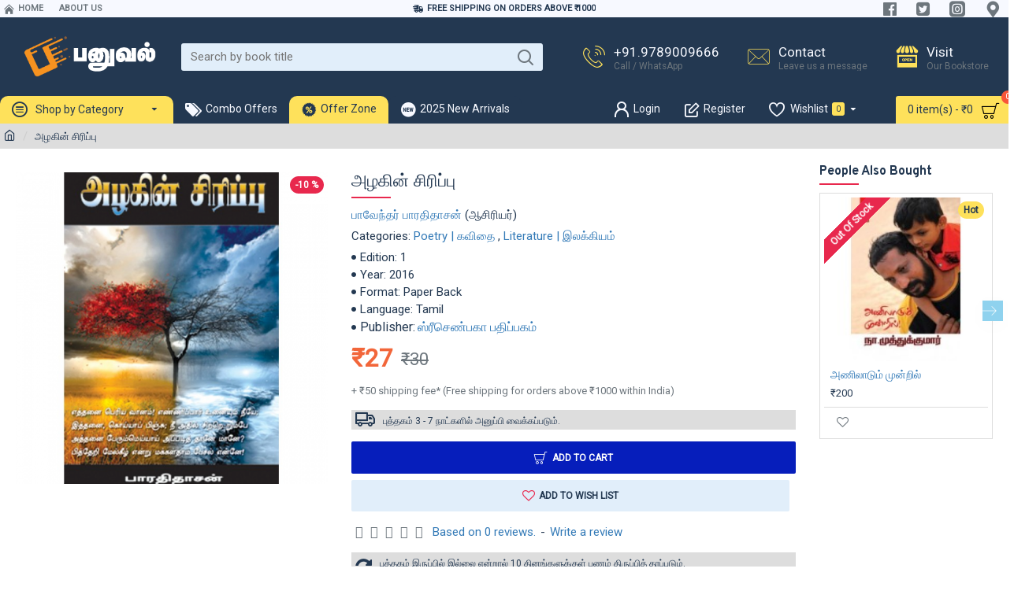

--- FILE ---
content_type: text/html; charset=utf-8
request_url: https://www.google.com/recaptcha/api2/anchor?ar=1&k=6Lck0c0UAAAAAMhQNapYIGSMkrnKcMsaFwynQL_p&co=aHR0cHM6Ly93d3cucGFudXZhbC5jb206NDQz&hl=en&v=PoyoqOPhxBO7pBk68S4YbpHZ&size=normal&anchor-ms=20000&execute-ms=30000&cb=71we5cd0hleg
body_size: 49309
content:
<!DOCTYPE HTML><html dir="ltr" lang="en"><head><meta http-equiv="Content-Type" content="text/html; charset=UTF-8">
<meta http-equiv="X-UA-Compatible" content="IE=edge">
<title>reCAPTCHA</title>
<style type="text/css">
/* cyrillic-ext */
@font-face {
  font-family: 'Roboto';
  font-style: normal;
  font-weight: 400;
  font-stretch: 100%;
  src: url(//fonts.gstatic.com/s/roboto/v48/KFO7CnqEu92Fr1ME7kSn66aGLdTylUAMa3GUBHMdazTgWw.woff2) format('woff2');
  unicode-range: U+0460-052F, U+1C80-1C8A, U+20B4, U+2DE0-2DFF, U+A640-A69F, U+FE2E-FE2F;
}
/* cyrillic */
@font-face {
  font-family: 'Roboto';
  font-style: normal;
  font-weight: 400;
  font-stretch: 100%;
  src: url(//fonts.gstatic.com/s/roboto/v48/KFO7CnqEu92Fr1ME7kSn66aGLdTylUAMa3iUBHMdazTgWw.woff2) format('woff2');
  unicode-range: U+0301, U+0400-045F, U+0490-0491, U+04B0-04B1, U+2116;
}
/* greek-ext */
@font-face {
  font-family: 'Roboto';
  font-style: normal;
  font-weight: 400;
  font-stretch: 100%;
  src: url(//fonts.gstatic.com/s/roboto/v48/KFO7CnqEu92Fr1ME7kSn66aGLdTylUAMa3CUBHMdazTgWw.woff2) format('woff2');
  unicode-range: U+1F00-1FFF;
}
/* greek */
@font-face {
  font-family: 'Roboto';
  font-style: normal;
  font-weight: 400;
  font-stretch: 100%;
  src: url(//fonts.gstatic.com/s/roboto/v48/KFO7CnqEu92Fr1ME7kSn66aGLdTylUAMa3-UBHMdazTgWw.woff2) format('woff2');
  unicode-range: U+0370-0377, U+037A-037F, U+0384-038A, U+038C, U+038E-03A1, U+03A3-03FF;
}
/* math */
@font-face {
  font-family: 'Roboto';
  font-style: normal;
  font-weight: 400;
  font-stretch: 100%;
  src: url(//fonts.gstatic.com/s/roboto/v48/KFO7CnqEu92Fr1ME7kSn66aGLdTylUAMawCUBHMdazTgWw.woff2) format('woff2');
  unicode-range: U+0302-0303, U+0305, U+0307-0308, U+0310, U+0312, U+0315, U+031A, U+0326-0327, U+032C, U+032F-0330, U+0332-0333, U+0338, U+033A, U+0346, U+034D, U+0391-03A1, U+03A3-03A9, U+03B1-03C9, U+03D1, U+03D5-03D6, U+03F0-03F1, U+03F4-03F5, U+2016-2017, U+2034-2038, U+203C, U+2040, U+2043, U+2047, U+2050, U+2057, U+205F, U+2070-2071, U+2074-208E, U+2090-209C, U+20D0-20DC, U+20E1, U+20E5-20EF, U+2100-2112, U+2114-2115, U+2117-2121, U+2123-214F, U+2190, U+2192, U+2194-21AE, U+21B0-21E5, U+21F1-21F2, U+21F4-2211, U+2213-2214, U+2216-22FF, U+2308-230B, U+2310, U+2319, U+231C-2321, U+2336-237A, U+237C, U+2395, U+239B-23B7, U+23D0, U+23DC-23E1, U+2474-2475, U+25AF, U+25B3, U+25B7, U+25BD, U+25C1, U+25CA, U+25CC, U+25FB, U+266D-266F, U+27C0-27FF, U+2900-2AFF, U+2B0E-2B11, U+2B30-2B4C, U+2BFE, U+3030, U+FF5B, U+FF5D, U+1D400-1D7FF, U+1EE00-1EEFF;
}
/* symbols */
@font-face {
  font-family: 'Roboto';
  font-style: normal;
  font-weight: 400;
  font-stretch: 100%;
  src: url(//fonts.gstatic.com/s/roboto/v48/KFO7CnqEu92Fr1ME7kSn66aGLdTylUAMaxKUBHMdazTgWw.woff2) format('woff2');
  unicode-range: U+0001-000C, U+000E-001F, U+007F-009F, U+20DD-20E0, U+20E2-20E4, U+2150-218F, U+2190, U+2192, U+2194-2199, U+21AF, U+21E6-21F0, U+21F3, U+2218-2219, U+2299, U+22C4-22C6, U+2300-243F, U+2440-244A, U+2460-24FF, U+25A0-27BF, U+2800-28FF, U+2921-2922, U+2981, U+29BF, U+29EB, U+2B00-2BFF, U+4DC0-4DFF, U+FFF9-FFFB, U+10140-1018E, U+10190-1019C, U+101A0, U+101D0-101FD, U+102E0-102FB, U+10E60-10E7E, U+1D2C0-1D2D3, U+1D2E0-1D37F, U+1F000-1F0FF, U+1F100-1F1AD, U+1F1E6-1F1FF, U+1F30D-1F30F, U+1F315, U+1F31C, U+1F31E, U+1F320-1F32C, U+1F336, U+1F378, U+1F37D, U+1F382, U+1F393-1F39F, U+1F3A7-1F3A8, U+1F3AC-1F3AF, U+1F3C2, U+1F3C4-1F3C6, U+1F3CA-1F3CE, U+1F3D4-1F3E0, U+1F3ED, U+1F3F1-1F3F3, U+1F3F5-1F3F7, U+1F408, U+1F415, U+1F41F, U+1F426, U+1F43F, U+1F441-1F442, U+1F444, U+1F446-1F449, U+1F44C-1F44E, U+1F453, U+1F46A, U+1F47D, U+1F4A3, U+1F4B0, U+1F4B3, U+1F4B9, U+1F4BB, U+1F4BF, U+1F4C8-1F4CB, U+1F4D6, U+1F4DA, U+1F4DF, U+1F4E3-1F4E6, U+1F4EA-1F4ED, U+1F4F7, U+1F4F9-1F4FB, U+1F4FD-1F4FE, U+1F503, U+1F507-1F50B, U+1F50D, U+1F512-1F513, U+1F53E-1F54A, U+1F54F-1F5FA, U+1F610, U+1F650-1F67F, U+1F687, U+1F68D, U+1F691, U+1F694, U+1F698, U+1F6AD, U+1F6B2, U+1F6B9-1F6BA, U+1F6BC, U+1F6C6-1F6CF, U+1F6D3-1F6D7, U+1F6E0-1F6EA, U+1F6F0-1F6F3, U+1F6F7-1F6FC, U+1F700-1F7FF, U+1F800-1F80B, U+1F810-1F847, U+1F850-1F859, U+1F860-1F887, U+1F890-1F8AD, U+1F8B0-1F8BB, U+1F8C0-1F8C1, U+1F900-1F90B, U+1F93B, U+1F946, U+1F984, U+1F996, U+1F9E9, U+1FA00-1FA6F, U+1FA70-1FA7C, U+1FA80-1FA89, U+1FA8F-1FAC6, U+1FACE-1FADC, U+1FADF-1FAE9, U+1FAF0-1FAF8, U+1FB00-1FBFF;
}
/* vietnamese */
@font-face {
  font-family: 'Roboto';
  font-style: normal;
  font-weight: 400;
  font-stretch: 100%;
  src: url(//fonts.gstatic.com/s/roboto/v48/KFO7CnqEu92Fr1ME7kSn66aGLdTylUAMa3OUBHMdazTgWw.woff2) format('woff2');
  unicode-range: U+0102-0103, U+0110-0111, U+0128-0129, U+0168-0169, U+01A0-01A1, U+01AF-01B0, U+0300-0301, U+0303-0304, U+0308-0309, U+0323, U+0329, U+1EA0-1EF9, U+20AB;
}
/* latin-ext */
@font-face {
  font-family: 'Roboto';
  font-style: normal;
  font-weight: 400;
  font-stretch: 100%;
  src: url(//fonts.gstatic.com/s/roboto/v48/KFO7CnqEu92Fr1ME7kSn66aGLdTylUAMa3KUBHMdazTgWw.woff2) format('woff2');
  unicode-range: U+0100-02BA, U+02BD-02C5, U+02C7-02CC, U+02CE-02D7, U+02DD-02FF, U+0304, U+0308, U+0329, U+1D00-1DBF, U+1E00-1E9F, U+1EF2-1EFF, U+2020, U+20A0-20AB, U+20AD-20C0, U+2113, U+2C60-2C7F, U+A720-A7FF;
}
/* latin */
@font-face {
  font-family: 'Roboto';
  font-style: normal;
  font-weight: 400;
  font-stretch: 100%;
  src: url(//fonts.gstatic.com/s/roboto/v48/KFO7CnqEu92Fr1ME7kSn66aGLdTylUAMa3yUBHMdazQ.woff2) format('woff2');
  unicode-range: U+0000-00FF, U+0131, U+0152-0153, U+02BB-02BC, U+02C6, U+02DA, U+02DC, U+0304, U+0308, U+0329, U+2000-206F, U+20AC, U+2122, U+2191, U+2193, U+2212, U+2215, U+FEFF, U+FFFD;
}
/* cyrillic-ext */
@font-face {
  font-family: 'Roboto';
  font-style: normal;
  font-weight: 500;
  font-stretch: 100%;
  src: url(//fonts.gstatic.com/s/roboto/v48/KFO7CnqEu92Fr1ME7kSn66aGLdTylUAMa3GUBHMdazTgWw.woff2) format('woff2');
  unicode-range: U+0460-052F, U+1C80-1C8A, U+20B4, U+2DE0-2DFF, U+A640-A69F, U+FE2E-FE2F;
}
/* cyrillic */
@font-face {
  font-family: 'Roboto';
  font-style: normal;
  font-weight: 500;
  font-stretch: 100%;
  src: url(//fonts.gstatic.com/s/roboto/v48/KFO7CnqEu92Fr1ME7kSn66aGLdTylUAMa3iUBHMdazTgWw.woff2) format('woff2');
  unicode-range: U+0301, U+0400-045F, U+0490-0491, U+04B0-04B1, U+2116;
}
/* greek-ext */
@font-face {
  font-family: 'Roboto';
  font-style: normal;
  font-weight: 500;
  font-stretch: 100%;
  src: url(//fonts.gstatic.com/s/roboto/v48/KFO7CnqEu92Fr1ME7kSn66aGLdTylUAMa3CUBHMdazTgWw.woff2) format('woff2');
  unicode-range: U+1F00-1FFF;
}
/* greek */
@font-face {
  font-family: 'Roboto';
  font-style: normal;
  font-weight: 500;
  font-stretch: 100%;
  src: url(//fonts.gstatic.com/s/roboto/v48/KFO7CnqEu92Fr1ME7kSn66aGLdTylUAMa3-UBHMdazTgWw.woff2) format('woff2');
  unicode-range: U+0370-0377, U+037A-037F, U+0384-038A, U+038C, U+038E-03A1, U+03A3-03FF;
}
/* math */
@font-face {
  font-family: 'Roboto';
  font-style: normal;
  font-weight: 500;
  font-stretch: 100%;
  src: url(//fonts.gstatic.com/s/roboto/v48/KFO7CnqEu92Fr1ME7kSn66aGLdTylUAMawCUBHMdazTgWw.woff2) format('woff2');
  unicode-range: U+0302-0303, U+0305, U+0307-0308, U+0310, U+0312, U+0315, U+031A, U+0326-0327, U+032C, U+032F-0330, U+0332-0333, U+0338, U+033A, U+0346, U+034D, U+0391-03A1, U+03A3-03A9, U+03B1-03C9, U+03D1, U+03D5-03D6, U+03F0-03F1, U+03F4-03F5, U+2016-2017, U+2034-2038, U+203C, U+2040, U+2043, U+2047, U+2050, U+2057, U+205F, U+2070-2071, U+2074-208E, U+2090-209C, U+20D0-20DC, U+20E1, U+20E5-20EF, U+2100-2112, U+2114-2115, U+2117-2121, U+2123-214F, U+2190, U+2192, U+2194-21AE, U+21B0-21E5, U+21F1-21F2, U+21F4-2211, U+2213-2214, U+2216-22FF, U+2308-230B, U+2310, U+2319, U+231C-2321, U+2336-237A, U+237C, U+2395, U+239B-23B7, U+23D0, U+23DC-23E1, U+2474-2475, U+25AF, U+25B3, U+25B7, U+25BD, U+25C1, U+25CA, U+25CC, U+25FB, U+266D-266F, U+27C0-27FF, U+2900-2AFF, U+2B0E-2B11, U+2B30-2B4C, U+2BFE, U+3030, U+FF5B, U+FF5D, U+1D400-1D7FF, U+1EE00-1EEFF;
}
/* symbols */
@font-face {
  font-family: 'Roboto';
  font-style: normal;
  font-weight: 500;
  font-stretch: 100%;
  src: url(//fonts.gstatic.com/s/roboto/v48/KFO7CnqEu92Fr1ME7kSn66aGLdTylUAMaxKUBHMdazTgWw.woff2) format('woff2');
  unicode-range: U+0001-000C, U+000E-001F, U+007F-009F, U+20DD-20E0, U+20E2-20E4, U+2150-218F, U+2190, U+2192, U+2194-2199, U+21AF, U+21E6-21F0, U+21F3, U+2218-2219, U+2299, U+22C4-22C6, U+2300-243F, U+2440-244A, U+2460-24FF, U+25A0-27BF, U+2800-28FF, U+2921-2922, U+2981, U+29BF, U+29EB, U+2B00-2BFF, U+4DC0-4DFF, U+FFF9-FFFB, U+10140-1018E, U+10190-1019C, U+101A0, U+101D0-101FD, U+102E0-102FB, U+10E60-10E7E, U+1D2C0-1D2D3, U+1D2E0-1D37F, U+1F000-1F0FF, U+1F100-1F1AD, U+1F1E6-1F1FF, U+1F30D-1F30F, U+1F315, U+1F31C, U+1F31E, U+1F320-1F32C, U+1F336, U+1F378, U+1F37D, U+1F382, U+1F393-1F39F, U+1F3A7-1F3A8, U+1F3AC-1F3AF, U+1F3C2, U+1F3C4-1F3C6, U+1F3CA-1F3CE, U+1F3D4-1F3E0, U+1F3ED, U+1F3F1-1F3F3, U+1F3F5-1F3F7, U+1F408, U+1F415, U+1F41F, U+1F426, U+1F43F, U+1F441-1F442, U+1F444, U+1F446-1F449, U+1F44C-1F44E, U+1F453, U+1F46A, U+1F47D, U+1F4A3, U+1F4B0, U+1F4B3, U+1F4B9, U+1F4BB, U+1F4BF, U+1F4C8-1F4CB, U+1F4D6, U+1F4DA, U+1F4DF, U+1F4E3-1F4E6, U+1F4EA-1F4ED, U+1F4F7, U+1F4F9-1F4FB, U+1F4FD-1F4FE, U+1F503, U+1F507-1F50B, U+1F50D, U+1F512-1F513, U+1F53E-1F54A, U+1F54F-1F5FA, U+1F610, U+1F650-1F67F, U+1F687, U+1F68D, U+1F691, U+1F694, U+1F698, U+1F6AD, U+1F6B2, U+1F6B9-1F6BA, U+1F6BC, U+1F6C6-1F6CF, U+1F6D3-1F6D7, U+1F6E0-1F6EA, U+1F6F0-1F6F3, U+1F6F7-1F6FC, U+1F700-1F7FF, U+1F800-1F80B, U+1F810-1F847, U+1F850-1F859, U+1F860-1F887, U+1F890-1F8AD, U+1F8B0-1F8BB, U+1F8C0-1F8C1, U+1F900-1F90B, U+1F93B, U+1F946, U+1F984, U+1F996, U+1F9E9, U+1FA00-1FA6F, U+1FA70-1FA7C, U+1FA80-1FA89, U+1FA8F-1FAC6, U+1FACE-1FADC, U+1FADF-1FAE9, U+1FAF0-1FAF8, U+1FB00-1FBFF;
}
/* vietnamese */
@font-face {
  font-family: 'Roboto';
  font-style: normal;
  font-weight: 500;
  font-stretch: 100%;
  src: url(//fonts.gstatic.com/s/roboto/v48/KFO7CnqEu92Fr1ME7kSn66aGLdTylUAMa3OUBHMdazTgWw.woff2) format('woff2');
  unicode-range: U+0102-0103, U+0110-0111, U+0128-0129, U+0168-0169, U+01A0-01A1, U+01AF-01B0, U+0300-0301, U+0303-0304, U+0308-0309, U+0323, U+0329, U+1EA0-1EF9, U+20AB;
}
/* latin-ext */
@font-face {
  font-family: 'Roboto';
  font-style: normal;
  font-weight: 500;
  font-stretch: 100%;
  src: url(//fonts.gstatic.com/s/roboto/v48/KFO7CnqEu92Fr1ME7kSn66aGLdTylUAMa3KUBHMdazTgWw.woff2) format('woff2');
  unicode-range: U+0100-02BA, U+02BD-02C5, U+02C7-02CC, U+02CE-02D7, U+02DD-02FF, U+0304, U+0308, U+0329, U+1D00-1DBF, U+1E00-1E9F, U+1EF2-1EFF, U+2020, U+20A0-20AB, U+20AD-20C0, U+2113, U+2C60-2C7F, U+A720-A7FF;
}
/* latin */
@font-face {
  font-family: 'Roboto';
  font-style: normal;
  font-weight: 500;
  font-stretch: 100%;
  src: url(//fonts.gstatic.com/s/roboto/v48/KFO7CnqEu92Fr1ME7kSn66aGLdTylUAMa3yUBHMdazQ.woff2) format('woff2');
  unicode-range: U+0000-00FF, U+0131, U+0152-0153, U+02BB-02BC, U+02C6, U+02DA, U+02DC, U+0304, U+0308, U+0329, U+2000-206F, U+20AC, U+2122, U+2191, U+2193, U+2212, U+2215, U+FEFF, U+FFFD;
}
/* cyrillic-ext */
@font-face {
  font-family: 'Roboto';
  font-style: normal;
  font-weight: 900;
  font-stretch: 100%;
  src: url(//fonts.gstatic.com/s/roboto/v48/KFO7CnqEu92Fr1ME7kSn66aGLdTylUAMa3GUBHMdazTgWw.woff2) format('woff2');
  unicode-range: U+0460-052F, U+1C80-1C8A, U+20B4, U+2DE0-2DFF, U+A640-A69F, U+FE2E-FE2F;
}
/* cyrillic */
@font-face {
  font-family: 'Roboto';
  font-style: normal;
  font-weight: 900;
  font-stretch: 100%;
  src: url(//fonts.gstatic.com/s/roboto/v48/KFO7CnqEu92Fr1ME7kSn66aGLdTylUAMa3iUBHMdazTgWw.woff2) format('woff2');
  unicode-range: U+0301, U+0400-045F, U+0490-0491, U+04B0-04B1, U+2116;
}
/* greek-ext */
@font-face {
  font-family: 'Roboto';
  font-style: normal;
  font-weight: 900;
  font-stretch: 100%;
  src: url(//fonts.gstatic.com/s/roboto/v48/KFO7CnqEu92Fr1ME7kSn66aGLdTylUAMa3CUBHMdazTgWw.woff2) format('woff2');
  unicode-range: U+1F00-1FFF;
}
/* greek */
@font-face {
  font-family: 'Roboto';
  font-style: normal;
  font-weight: 900;
  font-stretch: 100%;
  src: url(//fonts.gstatic.com/s/roboto/v48/KFO7CnqEu92Fr1ME7kSn66aGLdTylUAMa3-UBHMdazTgWw.woff2) format('woff2');
  unicode-range: U+0370-0377, U+037A-037F, U+0384-038A, U+038C, U+038E-03A1, U+03A3-03FF;
}
/* math */
@font-face {
  font-family: 'Roboto';
  font-style: normal;
  font-weight: 900;
  font-stretch: 100%;
  src: url(//fonts.gstatic.com/s/roboto/v48/KFO7CnqEu92Fr1ME7kSn66aGLdTylUAMawCUBHMdazTgWw.woff2) format('woff2');
  unicode-range: U+0302-0303, U+0305, U+0307-0308, U+0310, U+0312, U+0315, U+031A, U+0326-0327, U+032C, U+032F-0330, U+0332-0333, U+0338, U+033A, U+0346, U+034D, U+0391-03A1, U+03A3-03A9, U+03B1-03C9, U+03D1, U+03D5-03D6, U+03F0-03F1, U+03F4-03F5, U+2016-2017, U+2034-2038, U+203C, U+2040, U+2043, U+2047, U+2050, U+2057, U+205F, U+2070-2071, U+2074-208E, U+2090-209C, U+20D0-20DC, U+20E1, U+20E5-20EF, U+2100-2112, U+2114-2115, U+2117-2121, U+2123-214F, U+2190, U+2192, U+2194-21AE, U+21B0-21E5, U+21F1-21F2, U+21F4-2211, U+2213-2214, U+2216-22FF, U+2308-230B, U+2310, U+2319, U+231C-2321, U+2336-237A, U+237C, U+2395, U+239B-23B7, U+23D0, U+23DC-23E1, U+2474-2475, U+25AF, U+25B3, U+25B7, U+25BD, U+25C1, U+25CA, U+25CC, U+25FB, U+266D-266F, U+27C0-27FF, U+2900-2AFF, U+2B0E-2B11, U+2B30-2B4C, U+2BFE, U+3030, U+FF5B, U+FF5D, U+1D400-1D7FF, U+1EE00-1EEFF;
}
/* symbols */
@font-face {
  font-family: 'Roboto';
  font-style: normal;
  font-weight: 900;
  font-stretch: 100%;
  src: url(//fonts.gstatic.com/s/roboto/v48/KFO7CnqEu92Fr1ME7kSn66aGLdTylUAMaxKUBHMdazTgWw.woff2) format('woff2');
  unicode-range: U+0001-000C, U+000E-001F, U+007F-009F, U+20DD-20E0, U+20E2-20E4, U+2150-218F, U+2190, U+2192, U+2194-2199, U+21AF, U+21E6-21F0, U+21F3, U+2218-2219, U+2299, U+22C4-22C6, U+2300-243F, U+2440-244A, U+2460-24FF, U+25A0-27BF, U+2800-28FF, U+2921-2922, U+2981, U+29BF, U+29EB, U+2B00-2BFF, U+4DC0-4DFF, U+FFF9-FFFB, U+10140-1018E, U+10190-1019C, U+101A0, U+101D0-101FD, U+102E0-102FB, U+10E60-10E7E, U+1D2C0-1D2D3, U+1D2E0-1D37F, U+1F000-1F0FF, U+1F100-1F1AD, U+1F1E6-1F1FF, U+1F30D-1F30F, U+1F315, U+1F31C, U+1F31E, U+1F320-1F32C, U+1F336, U+1F378, U+1F37D, U+1F382, U+1F393-1F39F, U+1F3A7-1F3A8, U+1F3AC-1F3AF, U+1F3C2, U+1F3C4-1F3C6, U+1F3CA-1F3CE, U+1F3D4-1F3E0, U+1F3ED, U+1F3F1-1F3F3, U+1F3F5-1F3F7, U+1F408, U+1F415, U+1F41F, U+1F426, U+1F43F, U+1F441-1F442, U+1F444, U+1F446-1F449, U+1F44C-1F44E, U+1F453, U+1F46A, U+1F47D, U+1F4A3, U+1F4B0, U+1F4B3, U+1F4B9, U+1F4BB, U+1F4BF, U+1F4C8-1F4CB, U+1F4D6, U+1F4DA, U+1F4DF, U+1F4E3-1F4E6, U+1F4EA-1F4ED, U+1F4F7, U+1F4F9-1F4FB, U+1F4FD-1F4FE, U+1F503, U+1F507-1F50B, U+1F50D, U+1F512-1F513, U+1F53E-1F54A, U+1F54F-1F5FA, U+1F610, U+1F650-1F67F, U+1F687, U+1F68D, U+1F691, U+1F694, U+1F698, U+1F6AD, U+1F6B2, U+1F6B9-1F6BA, U+1F6BC, U+1F6C6-1F6CF, U+1F6D3-1F6D7, U+1F6E0-1F6EA, U+1F6F0-1F6F3, U+1F6F7-1F6FC, U+1F700-1F7FF, U+1F800-1F80B, U+1F810-1F847, U+1F850-1F859, U+1F860-1F887, U+1F890-1F8AD, U+1F8B0-1F8BB, U+1F8C0-1F8C1, U+1F900-1F90B, U+1F93B, U+1F946, U+1F984, U+1F996, U+1F9E9, U+1FA00-1FA6F, U+1FA70-1FA7C, U+1FA80-1FA89, U+1FA8F-1FAC6, U+1FACE-1FADC, U+1FADF-1FAE9, U+1FAF0-1FAF8, U+1FB00-1FBFF;
}
/* vietnamese */
@font-face {
  font-family: 'Roboto';
  font-style: normal;
  font-weight: 900;
  font-stretch: 100%;
  src: url(//fonts.gstatic.com/s/roboto/v48/KFO7CnqEu92Fr1ME7kSn66aGLdTylUAMa3OUBHMdazTgWw.woff2) format('woff2');
  unicode-range: U+0102-0103, U+0110-0111, U+0128-0129, U+0168-0169, U+01A0-01A1, U+01AF-01B0, U+0300-0301, U+0303-0304, U+0308-0309, U+0323, U+0329, U+1EA0-1EF9, U+20AB;
}
/* latin-ext */
@font-face {
  font-family: 'Roboto';
  font-style: normal;
  font-weight: 900;
  font-stretch: 100%;
  src: url(//fonts.gstatic.com/s/roboto/v48/KFO7CnqEu92Fr1ME7kSn66aGLdTylUAMa3KUBHMdazTgWw.woff2) format('woff2');
  unicode-range: U+0100-02BA, U+02BD-02C5, U+02C7-02CC, U+02CE-02D7, U+02DD-02FF, U+0304, U+0308, U+0329, U+1D00-1DBF, U+1E00-1E9F, U+1EF2-1EFF, U+2020, U+20A0-20AB, U+20AD-20C0, U+2113, U+2C60-2C7F, U+A720-A7FF;
}
/* latin */
@font-face {
  font-family: 'Roboto';
  font-style: normal;
  font-weight: 900;
  font-stretch: 100%;
  src: url(//fonts.gstatic.com/s/roboto/v48/KFO7CnqEu92Fr1ME7kSn66aGLdTylUAMa3yUBHMdazQ.woff2) format('woff2');
  unicode-range: U+0000-00FF, U+0131, U+0152-0153, U+02BB-02BC, U+02C6, U+02DA, U+02DC, U+0304, U+0308, U+0329, U+2000-206F, U+20AC, U+2122, U+2191, U+2193, U+2212, U+2215, U+FEFF, U+FFFD;
}

</style>
<link rel="stylesheet" type="text/css" href="https://www.gstatic.com/recaptcha/releases/PoyoqOPhxBO7pBk68S4YbpHZ/styles__ltr.css">
<script nonce="fpbIurz2qvo4-TT17DKTrQ" type="text/javascript">window['__recaptcha_api'] = 'https://www.google.com/recaptcha/api2/';</script>
<script type="text/javascript" src="https://www.gstatic.com/recaptcha/releases/PoyoqOPhxBO7pBk68S4YbpHZ/recaptcha__en.js" nonce="fpbIurz2qvo4-TT17DKTrQ">
      
    </script></head>
<body><div id="rc-anchor-alert" class="rc-anchor-alert"></div>
<input type="hidden" id="recaptcha-token" value="[base64]">
<script type="text/javascript" nonce="fpbIurz2qvo4-TT17DKTrQ">
      recaptcha.anchor.Main.init("[\x22ainput\x22,[\x22bgdata\x22,\x22\x22,\[base64]/[base64]/[base64]/KE4oMTI0LHYsdi5HKSxMWihsLHYpKTpOKDEyNCx2LGwpLFYpLHYpLFQpKSxGKDE3MSx2KX0scjc9ZnVuY3Rpb24obCl7cmV0dXJuIGx9LEM9ZnVuY3Rpb24obCxWLHYpe04odixsLFYpLFZbYWtdPTI3OTZ9LG49ZnVuY3Rpb24obCxWKXtWLlg9KChWLlg/[base64]/[base64]/[base64]/[base64]/[base64]/[base64]/[base64]/[base64]/[base64]/[base64]/[base64]\\u003d\x22,\[base64]\\u003d\x22,\x22fcKxTMOGGMKrwpLCtMO5dFFQw4kKw5UKwr3CpErCksKNOsO9w6vDrA4bwqFewoNzwp1TwpbDulLDq3TCoXtgw7LCvcOFwrjDrU7CpMO3w5HDuV/CrSbCoynDs8O/Q0bDpxzDusOgwrTCscKkPsKOVcK/AMOjH8Osw4TCjcO8wpXCmkgZMDQITHBCTMKVGMOtw5TDh8Orwop7wpfDrWIQAcKORRRZO8OLXVhWw7YLwr8/PMKvUMOrBMK/[base64]/[base64]/[base64]/Dt8KBw5kZFwsQTMKxw4A7w6HCtyc/wqAud8Omw7EJwpgxGMOxfcKAw5LDnMKicMKCwqYfw6LDtcKYLAkHOcK3MCbCm8Oywplrw6ZhwokQworDmsOndcKxw6TCp8K/wrk/c2rDr8KTw5LCpcKoMDBIw6XDr8KhGVDCosO5wojDr8ONw7PCpsO8w4MMw4vCtcK2ecOkR8OMBAPDmlPClsKrZD/Ch8OGwrHDrcO3G2k3K3Qiw7VVwrR3w4xXwp5zClPChEnDuiPCkEQ9S8ObLgwjwoEmwrfDjTzCk8OcwrBobMKDUSzDriPChsKWblLCnW/CkhssScOhZyYNbmnDu8Okw6kVwqscecOSw6XCs0/DvMO2w74ywqnClnDDkAY9SznCoH0SfsKHM8KUC8OGaMOaNcO5EULDpcKfCcOAw6nDpMKKEMKFw4FALV/CnyzDqgjCnMO4w4VhNhDCkhLCunRbwr5+w4d7w4dRUltSw6YRa8O+w5lxwoFeOgbCssOsw7/DocONw7wiWSnDsCkcJ8ODf8Oxw7AjwpDDscOBJMOSw5bCtE7DiSHClH7CpGTDhcKkMVPDnT94OF/CtsOQwq/[base64]/[base64]/Dq8Kfw5FzwoHDgH3DuEnCq07ClMObwpnCvirDjMKCcMOQRgDDvcOlQMKxK1hLTsKWIcOSw5jDuMOzcsKkwo/DicKnG8O0w7diwojDu8OKw69ANWvCjMO0w6kEX8OOX1nDsMK9LgDCrEkFT8OtBELDkhEwJcOFC8KiR8O1W2EeBRQ+w4XDnUNGwqkoK8Kjw6nCvMOow5Niw7Rlw4PCm8OAPcKHw6xFcg7Dj8OeOcKcwrsPw5IWw6LDtMOrw4M7w4/DpMOZw41Uw4fDgMOqwonDl8Kfwqp/cXzDlMO4WcO9wpTDuAdzwpLCnAt1wqslwoA7JMKTwrE8wqldwqzCoCp9w5XDhMOxTyXCoTkkGQcmw4gMHsKCVSIJw6Npw4LDkMOPAsKwYsOTSjDDk8KQZxrCmsKcC1wDM8O7w7vDjCLDoEs3FcKeRH/CucKIfgcQasOxw5bDnMOzFXdLwq/Dtz3Dp8K7wrXCgcOew5IXwpXClDMMw495woNFw6g7WQjCocK3wrYYwodVIR0Cw4gSH8OZw4HDuAVgFcOme8K7NMKww4nDh8OXLMKYFMKBw6PCiQfDtGbClTHClsK6wovClMKXF3PDi3dFWMOGwq3CrUtVUhZSXUtyQ8Orwox+DhApFWZaw7MIwoM1w6R/[base64]/[base64]/DkyvDm8OOw4J/YyLCn1RpagLCqMKSVm9zw6DDtsKIeWdVZ8KlYG7Ds8KIbyHDlsK0w693BnlbNsOuPMKJDjVLMlTDvGHChDo8w67DosKsw7RqewPCuVZ4UMK9w4bCshTCg1jCm8ODXsKpwqwTMMKJJVR/w6F4HMOjCB94wpHDgGQ9VFcBwq7Dv00mwqcGw48Zd2I2QcKqw6Rsw40occKPw4ADGMKCAMKbFEDDssKYTUlKw7vCrcOGYiksGB7DnMK0w7xFMRI0wokywqjCn8O8bMOiw4Vow5LDlQXDs8KPwrbDqcO/HsOtQMO/w6TDqsKNVcO/SMKMwrLDnhTDoXvDqW5SFA/[base64]/QnpUFcKNwr8Nwp9Dw6LCrEU/JA3CohTDrcKcaxPDqsK8w6MKwostwpgqw5xbXcKbbzFafMOkwo/DrWIDw4fDgMOxwqNyXcKcPcOFw6o1wqPCkiHCjMKtw4HCq8OOwogqw6HCucOiXztOw7nCucKxw640X8OqQQYnw6QsMU/CkcO6wpN/[base64]/Dj3cUacO/[base64]/DscKuw7RBSWTDu8Kqwo3Dn3kww7vDi8K0ZjhVIcK4NMO/w53CjRHDmMKKw4LCssOnQsKvQ8KZAMKXw4zCg2bCuVxKwpjDsV8OKW5rwpAkNHQdwrvDkVDDmcO7UMOzX8KWLsOLw6/Ci8O9RsOLwpXDucOhSMOtwq3DrsK7MhLDtwfDm2LDsSxwWws6wqzCsA/CqsOIwr3CusORw7I8B8Kjwo87CQx6wp9Pw7ZowqDDoUQYwqXClTcrQsO/wqrCsMOEXxbCisKhNsO6MsO+Lhs+RFXCgMKOc8KTwoJYw4XClDoPwr8ow4DCk8KYQGhLZAFewr3Drx3CmGPCtl7Dv8ObHsKww6/DrSzCjcOERgnCiwVww5ccdsKHwqjCm8OtFsOYwq3ChMKJA0PCrEzCvD7CsH3Djz0Ow5Vfd8KhfcO5w7oCYcOqwqvCt8KiwqslEw/CpcKEFGQaL8OLPsK+ZTnCqDTCuMOfwqBaEkzCkyNYwqQiCMOzTklYwoHCj8OwdMKywqbDiFhfEcKwTSoie8KofxPDgMKYYVXDl8KLwol1VcKEw4bDl8OcE1QLaxbDh3cJOMKXUDfDl8OPwp/CgMKTDcKqw6Y3TsKsUcKBT34UG2DDvQZaw7sQwrfDocOgJ8OpQ8OTb3xXXjrCqiMfwobCiWvCswVGVgcXw5F5HMKXw41bGSzCicODIcKQEsOHdsKvbmNaQFzDumzDjcKXecK4X8OYw7LCsT7CtcKIaAY9ImzCocKPUwZVOEBaE8OWw5vDjz/CtCTDnQg3w5QRwoHDvyvCsht7bsOrw47DuG/[base64]/[base64]/CvFkTw4/DrysQw4hQcjHCj8KSwrrDgkfCrXjCnMKJwrBCw6Aaw7A7wqkfw4HDqDMoPsKVbMOhwr3CiiV3w6JSwpMlJsOgwpDCkC7Ct8KZAMKsccKww4bDohPCs1VEwrTChcKNw4Ejwocxw5LCqMOpMzPDrEAOFBXCu2jCsBbCm25DLDvCp8KtdBJ7wpPCvkLDv8OXKMK/DzZQTMOeY8K6w6PCp1fCqcKQEsOXw5PCh8KIw49sekPDqsKDw7tfwoPDpcKIH8KZUcK2wojDmcOcwpA0QMO2fcOGWMKAwphGwoBFRFlIWBTCiMO+OEDDp8OBw41jw7TCmsOESHrDhQ1ywr3Dths8PEY6NMK1WMKIQmgfw6XDg1J2w5/CuABYFsKTTi3DoMOUwoYAwqlvwpVvw4PDhMKHw6fDhx7CglJJwqBxVsKafTfDtcONdcKxBkzDpFoUw4nDjj/DmsO9w67CnFFjIgrCusKhw6F0WsKlwqJtwqDDghzDshoPw4QwwqsuwrHDsnRnw6kIEMK2Vil/eRTDsMOOYj3ChMO+woNswox7w6zCqMOww5oYcsORw6odeCzDusKPw6kyw5w4cMOLw4xMAcK7wqfCrkjDoEPCrcOJw5JQVXd2w7hZX8K/cXQNwoILIcKtwo7CkVtlMcKlWsK3eMO4TsOHKDLDul3Dk8KhVMKiE1xsw78gfSPDp8O3wqs8a8OFb8Kfw6rCoxrChzzCqTcdBMOHZ8KgwqbCsVzCiQgzfjXDjgUgw6JDw6hBw4nCr3bDqcOmLD/DpcO8wq5HPcK+wqnDoHDCq8Kewqcpw4FfRMK7JMOlPcKbR8K/GMOZUkDCthjCn8OGw7HDoQHCpSInw6sILW/DiMKQw63Do8OQQkjChD3DmcKuw4DDrSxrfcKcwqxNw7jDvQrDsMKXwoVEwr91W0HDpDUAcT7DmMOdTMOjPMKiw6zDsRp2eMO3w5sYw6jCoi9nfMO1wrg/wozDncK6w4RSwoEeHAxLw4I5GAnCl8KPwqUdw47DmjZ7wqxZEnh5GknDuHBLwqbCosOPTcKkIsOqeBrCv8Knw4vDv8K7wqRewr4YJ33CnWfDljVhw5bDpk81dGHDs2U+VyM6wpXDscKtw4wqw6PCocOkUMOtKcKwPMKOKGBRwqLDvQrChVXDkBnCq2bChcK9IMKIfnk/JW1LK8OWw6tqw40gc8K6wq3DkEY/[base64]/w5DCt8OSFh8xY09Sw6bCuxbCriTCocKmwo/Dlg5Cw7puw7wRdsO1w5nDnWJ+wrQoHlR3w5Mxc8OEJBDDlDI5w7E6w53Cs1EgGTNGwrIkFMOJOVReNsKvd8KYFEtww4fDlcKywol2DHfCqz/[base64]/[base64]/[base64]/DnnkoHEjCscO0woAMZmLCg3DDmlXDmnVkw4tZwofCh8KgwoPCi8Oyw7vDrxXCqcKYL3bCqcO+D8KxwqolNcKIMsKtwpEiw7M9CiLDkRbDoE0hS8KvVHvCmjDCtmgYUyh3w4Ulw6pEwpEzwqTDvWfDuMKCw6IrWsKrOhPCmB9UwpHDlsO1dl15V8O9F8OqSk/DnsKrHnF2w60cKMOdZMKnNFhPC8Ohw63DrlZywpMFwrfClWXCnRvCjDImWnPCqMOEwofCusKdOW7CtsOMZSsfJnojw7XCi8KjZcKqayHCscOvRzBHXXs+w6YPesKVwp/CncOuwqBLWMOyEE8Xw5PCo3xfUsKfwrfChBMAYixEw5/DlsOHbMOFw6zCtwZRHsKdSn7DhnrCmXgrw4crNcO2cMO6w43CpiLCkAwcT8OEwqZWM8Onw7rDucOPwrlNdT4Vw4rCgcOgWCJOTQfCoxwObcOlIMOfLFl2wrnDu1zDt8O7dcOrR8OiHsOyS8KIdMK3wrxRwqI/IQLCkigYL3/DuivDoCwqwo40BC1sWhs5OxbCkMKya8OQH8Kiw53DvSnCmCjDqcKZwoTDhnJpw7/CjMOgw4YqJMKZZMODwrDCpxTCjA/Dgz0iP8KzcnvDuhdXO8Kjw7I6w5p7ZsOwQgslwpDCuwJzfSAaw5rDrsK3CzHClMOzw5bDjMKGw6caBwhFwr/Du8K3w7peJ8KFw5HDp8KFC8O7w7PCvsKjwqLCs1YrM8KRwp1Tw5ZQP8K5wqXCk8KJLQbCgcOUXgHCvsKyHhLDmcKkwrfCjijDuyPCgsOiwq9nw6PCtsOaJ23DkR/CvVbCm8O3wqnDnzTDhFUkw5g+LMOCV8OZw5zDmyDCuwfDgRvCiSJtKQYVwqsWw5/CuSIwQsOvFsOZw44TSzURwpI2d3zCmB7DusOPw6/DrsKdwrI5wr5Xw4hNUsKbwrQPwoDCqcKNw5Ajw4zCvsKVesO3dsObLMOBGBQjwpk3w7UkPcOywqMCRQfDjsKVb8KTey7Cq8Ohwp7DojrCqMKew5Q4wrgZwoYDw7bCvC07DsKBWwN6HMKcw5BpOTYpwpPCmT/CoiRDw57DkErDlXzCiU8fw5ZiwrrDm0VtK0jDvEbCs8KUwqhKw5NlF8K0w6HDlVPDg8OOw5FVwo/[base64]/Cs8OnFsKsw7szwpFOwpjCosKJMnpZDTJXwoTDucK2w5cHwo7CvmPCgQQKDUrDgMK3TgfCvcKxWl7CpMKHRQ/DvQnDusOVKSDClh7Dj8K2wolpL8O3Bkthw49MworChcOrw41sWj84w6bDhcKPGcOQwrLDtcOUw7h1wpgFKl5lKRnChMKCXXrChcOzwrHChXjCgwvCo8OoAcK7w4t+woXCjmpSYC5Vw7nCsTHCm8Kiw5PDiDcUwp0bw65nNsOswonDq8ODAsK/w5dUwrF6w4MPVxQnHDzDjXLCm2/CtMOiGsKyWjA0w5Q0a8KpfVRdw7zCvsOHQELCmcOUH2NzFcKFDsKEaX/Ct3lLw6NJLi/DkVsrSjfChsOrT8Orw5LDlwgew4MkwoIiwpnDkWAdwrrCrsK/w45JwqDDtMKCw5NJSsOkwqTDkCcDbsKEb8K4CRlMw7pMT2LDgsKoX8OMw7U7L8OQfkPDiRPCmMKawo7DgsK1wpspGMOoe8K9wozDuMK+w794w7vDiAvCscKKwo0HYAcQEz4JwrHCq8KnccOYdMOyIHbCr3/DtcKmw4Eaw4kZAcOvChpgw7/CkcKWQ29fRiLCisKOTHjDgUVUY8OjQ8OdfwEAwqXDjsODw6rCvRwqYcOUw57CqMKpw6c9w7Jrw5BxwqXCk8O/VMO/GsOWw7EQwpgfA8KoL14uw5PCvgAfw6bDtTUdwr/Cl0rCtX8pw5rCv8OUwrhROQ3DusOlwqAYLMOoVcK+w5U+M8ObFGo5cG/DhcKwRsOCGMOOKAF7DcOhLMK0c0giEDTDrMOmw7RbRcKDbloSOkBew47CiMONe0vDnAXDtQLCmw/[base64]/[base64]/DjCVcCcOcTQbDl8OhwrlNYzN1wpYHwqUfUlXCpMK/DHFTMU0vwovCn8OeOwbCiCTDkUsbQMOIecK/wrcrwqLClsO3w4XCmsO9w6s4GMKowpV+McOHw4HCsFjChsO+wrXChWJiw53Ch1DCmwHCr8O2LgTDgmh8w6/Cpk8ew6vDosKLw5zDqWrChMOww64DwoHDv0/DvsKICzh+w7nDtBTCvsKYf8KqOsOwcwHDqEl/RsOJbMOrCAPCt8OFw6o1N2DDt2wQa8KhwrfDisK1F8OKKcOCCMOtw7DCj17Co0/Dm8K+LMKXwq14wpzDlzFnb23DjBTCogx1f31Ywq/DtXTCmcOiLBnCnsKEbsKASsKTb2PCqMO+wrvDrcKYBj3CkkLDl2EIwp3CmsKNw5jCusKwwqFxH1jCvMK+w6pSNsOXw6nDhAPDuMOFwqfDjklQEMO9wqcGIsKuwqbCi3xRNl/Drkkww7LDncKWw4kaQTLCly1jw7fCpC0dDWjDg0pkZsOXwqF9L8OYbitzw43DrsKnw6DDn8OAw5zDoH7DvcOLwqnDlm7Du8Omw6HCrsKRw6FEPGHDnsKCw5HDusOEBD9hBCrDv8OEw4w8U8O7YMK6w5QaZsK/w7NfwoDCuMODw5DDqcKkwrvCuyfDgw/CoXrDuMOYTMOKM8OgdMKuwrLDjcOFc0vCoGc0w6AswrVGw4TClcKgw7pvw6HCqyhoXlp6wo0fwpzCrzXCoG4gw6bCgCEqGGHDnm5AwpvCuSjChsOsQXpAIMO7w63CtMKLw7wAFcKow4PCvQ7CkirDjGU/[base64]/CoBllw61Ww6J2wrUQIH/[base64]/Dk8KMYiTDlFTDjsOOD8Kaw5LCvcKvwo88w48Gwr0yw41Swr7Dp1EVw7rDnMOhMm5/w6hswoU5w5Rqw4sPPMO5wqPCs35NR8KIIcOPw5fDhsKbPxXCjlHCgsKaLsKPZFDDoMOiwpHCqcOzTX7DvncawqESw6HCs3Npwr92bjrDk8KLIsOVwp/[base64]/DtCLCssO5w6DDmcK6wp8Pw7/DrRbClMOmLgYsw4ABwoHDp8OtwqLChsOXwqpnwoDDq8KYBVTDuUPDj0hkP8ONXMOWNUZ8FSbDkEMfw5s0wq7Du2IQwowXw7t8Ch/DnsKQwpzDl8OiZsOOMcOsUnHDoAnCmGPDscKPESfCuMKiMmxawp/CsDfCsMKRwobDqgrCoBoiwqJuQsOrfncAw5lxPXzDn8Kpw4c6wo8UJyvCqlBYw493woHDukXCo8Kgw6YOdjzDlwbCj8KaIsKhw7t4w6ETGMOtw5vCjgrDviXDr8OPOsOtS3LDgBYmOcOKDwAGw47CjcOxSj/[base64]/XcKnwpnCt2rDmcKgw7lFeEfClcKowqbDq1xsw5rDiETDksOIworCuHfDuHnCgcKcw5V5H8OVJsKcw4habXTCt0guZMOSwrVzwqbDj0jDnkLDpcOzwqDDlkTCmsKuw4PDqcKJfHhNA8K6wpXCrMOKZ2HDmH/[base64]/DncOCXTlGwrwPw6sAw5XDhWsNwq8fw6nCpMOMGcKxwonCtwXCqcKzDkADXMOYwojCt3EbZH/Dp37DqT1fwqjDm8KSfAPCoTo0UsKpwqbDnH/[base64]/DhMKywrDCnVAGwr0XdMOiw4/DuMKTwo7DmURWw5pfw5bDp8KPHGA1wpXDscOpwoXCuALClsOTPhpkwoJ6ThYww4zDghFAw79ow4gZVsO/bQUUwrVVDsOBw7QOHMKpwrLDoMOWwqQYw5nCk8OnXsKGwpDDmcO2P8OQbsKLw5lHwqPDhWJAP1TDlyEJAkfDscKlwr/Ch8OKwqzCjsKewqbCh3Y9w6HDp8KjwqbDgy9MdcKGfzYTVQrDvy/[base64]/R8KhwrvDmsOtKAnCp0dpwozClldaTcOgwpwiRmTDqsOCa1rCjMKlT8KpPMOAAMKWB3rCvcOHw5nCksKow7LCmTNlw4BKw5Npwrk0TcKywpsLO3vCrMO0fn/CigYhYywnSCzDksKzw5nCpMOYwq/CqnLDuVF/ex/DmGh5PcKIw5rDtcO5wojCpMOXC8O9HBjDucKLwo0fw5A8U8OnC8ODEsKWwqVYXT9CMsOdQsOIwqXCslNkHnDDgMKeMjBuecKPIsOoVQsKZcK+wodPwrROO2HCs0EUwp/DujJ1XD5Aw6rDmsO4wqUEDAzDr8O7wq1gaCB/w54iw4lbJMKXagzCn8O2wovCjCQMCMOKwo58wo4YX8KnIMOdwrx5E25GMcK9wprCvgfCghUhwopVw4/Cg8KXw7dkZ3TCv2otw5cFwqrDk8KsS24KwpnCnEUbABwqw5nDn8K7ccOAw6bCs8Oqwq/Dm8OywrgLwrloNEVTUcOvwrnDkRIpw43DhMK7esK/w6bDmcKJwqrDgsOmwrjDtcKFwoDClhrDvFbCs8KOwq8iecKgw4MJbXDDtSZeGh/[base64]/w6bCg8Oow6dbLUbDryRCBHQZw78+PcKzw4N5wpZWwq3DuMKiQMOtJhTDhUnDolrCssOEaEIXwo3CucOLT3bCoFcYwpTClsKPw5bDk30AwpA7BkjChcOpwopcwqdQw5o1wrPCsBTDrsOMJAvDn3MFJhvDocOOw53ClcKwaVNAw7rDrcOKwox7wos/w6BdfhPCp1PDv8KewrrClcKuwq0jwqvClR7CulNdw6fClMKjb21aw4M2w67Cm0YbVsKcDsO/ecOdE8Oow7/CrCPDmcOpw53CrmUSbcKyLMOJG2jDpBx/fMKjXcKXwr7DqFwZXGvDo8KZwqfDm8KMwqcTOyTDlQjCnX0tIwdlwowLEMOvw5DCrMKJw4bCscKRw6vCvMKCaMKbw7wyccKQOk9Fa2HCkMOjw6IOwr4bwrEpacODwozDsSsbwqs4XShRw6lWw6RXRMKsM8Obw4/DlsOrw4t/w6LCnMOawrLDuMO7XBfDpV7DsDoCLS98JBrCo8OhQsODT8KcBsK/E8OVQ8KvMsKswo/[base64]/SglfZnPDvcKQMUJcwqtjw5AWwpnDgjTCqsOuf3bCtyrDnlvCnGh3YzDDmBBKSxYCwocHw4o8T3bDi8K3w4bDoMOZTRd+w7MBIsKAw6dOwqpOQMO9w5DDmwlnw4VVw7bDlBBBw6hvwpvDnzjDvm/CkMOpwrvCvMKvLsKqwrDDqX95w6o+wok6wqMWOsKGw7hCIBN0CVzDp1/Cm8Ojw6LCijzDiMK7CArDl8Oiw67CiMO2woHCp8K7wqhiwqcYwq1hWRJqw4ErwqoGwoHDqw/CqyBVBxQswrjDijhiwrXDp8O/[base64]/DjDghAcO6e8OXw749w4ZswrZWw7c8c8OeZE7DgVlDw6wKL3hEEErCtMKqw4UgNMOtwr3DlsKJw4gGQX9bacOpw7RNwoJCCxQseWzCocKXFCnDosOEw7AlBCjCk8KuwqzCu0/DnijDlcOCajTDrkc0NErDpsOnwoPDlsKKecOfTElOwqJ7wrzClsK2wrDDjxcVJiJCETtzw69xwp0vw5QCcMKawqhEw6UxwrDCgsKAQcOcDGxnHCfDuMOLw6UtHsKlwqQmb8K0wp1xFsOQUsOedcOUJcK9wrzCnC/DpcKJamxxY8KRw6N8wqPDrmN0WMK7w6c/[base64]/[base64]/[base64]/DrhfCrsOma8KIPMK/cMKiwrkoOMOnwo8jw5Bkw5AbCmvDscK1bcOdFQPDrMKiw6XDn3MXwr4tDEcYwqzDtxvClcK/w7M+wqd/[base64]/[base64]/CkwZkwrrDizl+wrkvJAfDhsKHwrrDksOMDgoUd2JKw7XCscK5NAHDuwkPwrXCoypaw7LCqsOZXxXDmifCnSDCmSTDjsO3csKKw6RdNcO+HMKow4caWsO/wrY/TMO5w59xdlXDosOpdsKiwo18wqQcCsO+wprDicOIwrfCusKgch17VVxjwohLZ0vCvj5Zw6zCrjwxSEPCmMKsF1IPBlvDisKaw784w7TDhEjDvUrChyfCjcOcb3x9N1UXEHQdccK4w6xBDikiUMK+dcOXHMOIw48WdXUXQQJkwp/CssOiWVw5AQHDp8KFwrgcwq3Dvgpqw6Y9RExjUsKjwqYJNsKXClZCwrvCvcKzwp8Nwp4rw6YDJMK9w7LCt8OaG8OwRG9kwqLCucOVw7/DllzDiiLCgsKdC8O0E3UZw7bCp8OOwrh1JyJuwrTCog7CrMOcdMO8woVSFkrDpwHCnXoJwqJLGwxNw49/w4bCrMK9M2TDrlrCjsOnSgnCgS3DgcOlwrA9wq3CqsOsDUjDqE45HA/Dh8OBwoHDi8O6wpxhVsOINMKtw5F3I2wzZcOrwrkiw4NiKmogHRkXYcKnwokYYAcKf17CncOLJcOJworDkn/DgMK+YzvCqgjCuHNYUMOww58LwqTCscK1w5pvw5FRw644T2U/HmslGmzCncK+Q8KQXhIYDsODwqI7ZMOSwrp9T8KoKiBEwqVQCcKWw5LChMKsWzsnw4l8wqnCsD3CkcKCw7o/Bw7CsMKxw7zCiHE3FsOIwr/CjUvDi8ObwooXw5ZcZ13CrsKEwo/DtnrClcOCU8OxGlQow6zCpiw+UyUGw5Fsw57CkMKJwqbDo8O/w6zDsWvCg8KOw78bw4MIw7RUB8Kmw4XCpkDCty3DiR9lIcKVMcKmBnY4woY5TcODw44PwrVAesK2w5MdwqN2WsO/w4RZCMOxN8Oew4gewq4QasOAwr9eKU17WVIBw44RFUnDvFpjw7rDhR7CjsOBThPDrsOXwpbDmsOPwopKwot4Px4vFyoqEMOmw6MYG1YQwqNXWsKgwonDs8OpakzDmMKZw691Eg/[base64]/woBtwrUWVUHDk0d7HDzCjsKOw4I0HcODwoAMwq/CpzHCtWt1w7rCrsO8wpUOw6U+PsO4wrsNEU1jV8KtVE/[base64]/CoMOSw5/[base64]/Ds1XCozVsHMKwwpnDhgMDwrdiw5jCp1oGIW03G14GwoPDvGfDnsOYTQjCj8OLW11SwqE5wotewqV5wrnCs0lOw57CnhHCmsOCBUTCqn4ywrfCkT0MOULCgTkFRsOxRQTCtX4tw5/[base64]/[base64]/wqfCkHxoworClHDDt1DDulDDlWnDohTDkcKSw44ueMKteT3DmDfCoMO9fcOKSTjDm2/Co3fDnwjCgsOZCwhHwpVjw5DDjcKpw7DDq0nCq8OVw4fCg8OiWyLCpiDDi8O1IMKkXcOndMKLcMKgw4LDtsO/w5NpW2XCrjvDvcOuT8KCwq3DoMOdBkcvRcK5w4NZcANZwrpOLCvCrMOrF8KAwoEvVcKvw5Qrw4vCjMKPw6DDjcOgwrnCtcKNQUXCpS8nwqPDjR/DqEPCqcKUPMOkw55dMcKuw4pVcMO4w4psIlM1w49FwofCl8Knw7fDn8OIWw4BU8O3wq7CnzrCjsOUZsOkwq3DscOXw6/CoxDDmsO6wpdbAcOrHFInLMO/[base64]/DjsO4H2ImP8OEw64Ow4bCl8OaJMKgw7Q7w4UKT0tLw6pQw4F6bRAQw5YIw4vCocObwoTCocK/[base64]/w7MxScKmw7fDqMKgI0XDk2TCscK8FMKkwp0aw7fDmMOhw4bChsK0DHnCvsOmBVLDo8Kow4fCgsKZY3TCocKPcMK/wqsBwo/Cs8KcQSLCiHtyZMK6wozCijTCpEdnWiHDpcO8ayLCtmbChMK0OiE5BjzDjR3CjsKLRBjDr3fDkMO+TcKGw50Uw6zCmsOZwo5kw4bDmQFawoPCuxPCqhzDhcO/w6k/WCzCn8KLw53CgzXDrMKEBcOHwqcZI8OcKVnCvMKVw4zDi0LDnExSwp5gCVI9ZlQKwoYUw5fClmJQQsOjw5t0IMKCwrHDlcOXwrLDhV9+wqINw4U2w51UUgLDgyMzIcKMwpDCmxXDn0c+BmvCuMKkJMOiw6/CnnDCkHYRw4QxwqTDiRLDrlPDgMOTGMOBw4kRIGnDicKyHMKnaMKVU8OdD8OsHcK3wr7CsB1lw6VrUnM9wpBbwpQUJHg9WcKoB8Obwo/DkcKIDQnCgghYJWLDsRbCs1/ClsKKZMOITEbDgjN6bsKewo7DiMKfw70vS1t7wp0XeCLDmntowpBAw4p/wqLCuXjDh8OOwqHDml3DvlV5wojDicKYSsOuGETDoMKGw6YbworCp24vDcKAAMOuwootw6tiwpseB8KxZDgKwoXDhcKSw6zCtGnDvMOlwrMOw5EtLF4FwqcNB2pfdcOBwp/Dmg/CscOKG8OrwqxZwqzCmzZHwq3DlMKswoZfD8O8R8KswrFlw43CksOxB8KCBDAsw7Yywr3CvcOjFMOawrnCp8O9wpLCpzJdMMK5w4YSdxhCwonCiDnDohbCvsK/XmbCuyfCkMKhLwZeYgUGcMKGw4xwwrtjXCDDvnR3wpHCiCRIwrHCuCrDtcOGeQFhwo4/Wk0Sw59De8KNccK5w6BeK8OSBgrCs0kUEDjDlMOXUMKsD08BZF7DgcKPNFvCg03CoH3Cplhyw6XDpcK0K8Kvw5bDk8OhwrTDmHATw7HCjwTDhjXCjwl1w4Ybw57DosOAwr3DlMOGbMKQw7XDncO/w6PDmF15SxzCu8KYQsOQwo96SlVmw71vNErDuMKZw4/DmcOKBH/CtCfDukDCp8OgwqwodSrDusOpwqtfw7vDrxk7asKNw5IMMzPDjn9cwp/[base64]/R8KUPg4hZMOjwp7Di8OuwqLCikLCrMOnMcKTw7XDksOtWMKAPcKKw5FPV083w4/DnnHCvsODSRPDjAnChUpiwpnDojNcfcKnwp7Dsz/CuA9kw4NMw7fCiUzCiTnDi0TDpMKXBsOvw4dMccO/MUnDtMOGw6DDl3cQJMOjwoTDoVfCqX1aZsOHRnrChMK9YQfCsRDCn8K7HcOOwrd8AwXCjD/CqBp9w4/DjnnDvsOkwrAsHzd9ZhJcNC4OLcOow7t5Yk7Dp8OYw5vCjMOrw4/DlHnDjMK+w6zDoMO0w6kXRlnDgnALw7HDlcKLFsOIw5LCsQ3CmnoKwoA2wptpMcOSworCncKjSDV0AR3DgjJLwoHDvMKjw6MkZ2PDkU0jw4BAVsOiwpTCg1Ifw7loRMOCwo8ewp0kTTtMwokXcy8BCwPCgcOrw5g/w6TCkUE6O8KkZcKqwrpFHD7CjDYbw58oG8OxwpNmGkDCl8Oywp85S0Y1wqnCl1U3FF82wr99VsKae8OWKFYGXcKwBTjCmS3CojgtOSNbTMKTw6/Cq0luw7knH2wPwqB3Ul7CrBTCgcOrakJBY8OOA8OkwoA9wqjDp8KWUUZcw6jDmn9hwoUABsObVxIwcDkkQMKlw47DlcOjwqfDisOlw4l+wpldVUTCoMKcd2nCoDFZwow/csKBwoXDi8KEw4HDiMOTw4Azwo43w7TDh8OHCcKJwrDDjng4Yn/ChsONw6pzw4g4wpRDw6/CtyIhZRtfInNNSsOcMsOFVcKhwpbCssKHWsOHw5ZZw5Rcw7IwLRbCtRRBUy7CpinCmcOcw5XCiXVFfMO4w7TCr8KSAcODw7vCvGhYwq/DmEs5w546HcKNKhnCtGNsH8OIOMK4WcKSw5UWw5gpUsOswrzCkMO+YHDDvsK/w6DCh8KQw51Rwogdd0hIwr3DvmFaFMK/[base64]/wosywqbDpi7DgS7Dh0QtwofCu0DCoz5QdsKsZcO7w4Rww4jDmMO0E8KBCERqZ8Ohw6LDvsOYw5HDt8KGw5/[base64]/DkCBww47Dp8K1H8OFGcOWQsOZwp3DhXjDsMOmw6dpw6dPwrzCsi/Dux1rJcKqw4/DosKDwqUsOcOXwqLCs8O6aB7DohvDqQzDl1ZLWBnDhcOZwqFNP0zDt1RoLXMkwo1bw4zCpw1QYsOjw6xhecK9fxoiw70kbMKyw6IEwrlRPmplS8OxwrceV0PDt8KkBcKVw704AsOtwp8Xb2vDkm3CpxnDrDnDmmlcw58WYcOOwoUYwpgwd2/CkcObBcK4w7rDkn/DsDRgw6vDtirCo0vCjsObwrXCtx4dIFbDq8OJw6BOwpFWUcKsbhbDocKhwoTDhjU0LE/CgMO4w7p7PGbCj8OVw7puwq3Dv8KNeWpbGMK1w7VTw6/DhcOEKMOXw73CpMKPwpMbZkk1wpTDijbCmsKBwpTCisKNDcO9wqbCmiByw5TCjXkFwprCkyg8wq4DwoXDqX40w60Yw4LClMObaD/[base64]/[base64]/DmMOrw73CpB3DvcKLHcKxwo5yw7zCr23Dtl/DhXYiw4NMRcKgMinDoMKNw6gWVsK1Hx/CnCk0wqTDsMOEdcOywoRiAcK5wphjccKdw6kWA8OaDcOdZHsww4jDnQjDl8OiFsOxwo3Ds8Oywqp7w6PCjjXCo8O+wo7DgXrCosKpwrFww5nDiRRCw6V+H1/Co8KZwqbCqR05U8OfbcKuBwliemrDtcK5w7HCqcK+wpwFwozCn8O2HiM6wojDqX7DhsKmwpQ7HcKCwpjDqMOBCV/DscOAZXXCmGt8woXCvRMLw7BRwpQdw5w5wpbDoMOKGMKQw59ScU1mXsOtwp0Swo8RJihDBFLDvVPCr3RJw4nDmXhHKnp7w7BDw5HDl8OCKcONw7bCt8KyWMOZP8OCw4xfwrTCnhV/[base64]/Dk30jw7gVHRFMBDPDvS8YGwBPwpRBw6cYwqLCvsOhw5/DkF7DrA8qw5fCiWxnVjzCpcKLRDo5wqp8SgfDocOywpDDvzzCi8Ktwqx/[base64]/Cj27DgsOZQsOIMX/DnhYsw5/CuWvDo2IWw598ZQ9rVANRw4RQfx5ww7bDnANIDMO3a8OkLjtKGiTDh8KMw7hlwrvDt1w0woLCjnVsScOEaMKZYn7Dq3TDmcOtRcKNwo7Dg8ObDcKIecKzcTk/[base64]/CgsKzNUjDrwUJA8KVfMOpw53Cp2UEGj8oM8OlRcKFJ8K9wphQwoHCu8KjCX/[base64]/CkUMGOU/Dg8KxwqEewqkINMOvw5UyRi3CuBt8w54dw5TCunLDgR8Bwp7DknPCkxfCn8Oyw5JxH1YKw51JF8KeIsKiwrbCjh3CjTXCjSHCjMOEw5nDh8KMY8OtE8O6w6NVwooUNVVMecOuVcOfwps/UnxbEHMPZMKXNVcrbVzDisORwq4jwp43ABzDv8KAWMOxEsK7w4bCt8KfHghKw7LCqStewo9lM8OYDcKlwqvCgCDCucO4Z8O5w7JmFlzDjcOCw6lJw7c2w5jDjcObHMK/[base64]/DucK5wpvCpkcmwqLChMKeDcKiwq3DpRE/DRHCmMKhw6LCv8KoEm1PQToya8OtwpzDvsKnw5rCt1HDuTfDpsKAw4PDnw1xHMOvfcOfM3RzZcKmwqAGwqFIf0nDu8KdbSRXd8Kgwq7Cn0V5w4lNV2Y5RF3CgkfCjsK8w47Dn8OrGyrDvcKqw4LDpsKVMjBPdUfCrMO4NVnCtA0CwrhBwrF+F2/DmsOtw4BMRjdnB8KCw6NIAMO0w6psNnRVRy/Dl3cZXcONwoV5wo7DpVfDusOawrlBYMK6fVZTMhQIwrrDp8O2csKtwpLDoDF6FkzCkWhdwqJAwqrDlkMEcEt2wqfDsngsKkdmF8O5WcKkw5wzwpPChTXCoWoWw7rDoTh0w67DmQFHOMOxwpkBw4jDn8O4wp/CtMKEccKpw6zDv1hcw6x4w6E/JcKnacODwq4VZMKQwqYbwrBFdcOLw5UoKjrDksOVw40Vw5MjZMKaPsOOw7DCssO3Qx1uczzCsTTCpinDicOnWcOjw4/CiMOeAlIGHArDj14GFBhTMsKCw7UPwpQgV09AIMKIwqs/[base64]/[base64]/[base64]/DiAEPI8OTGSHDh0xtw4bCnsOdZsObwrnCoyTCn8KSwqZWGsKjwqXDjcOBYQAwdcKVw73CnnEFRWg1w47CiMK+w6oNWRHCqMKtw6vDgMKewq3CohsEw656w57DpgvDlMOEXm5tClwfw6luJsK/w7Nef3zDisOWw5zCjUgbEsOxPsKvw4IPw4BHDMKOU2rCnyBVUcOzw48awrU1RFtEwrEPSXHCtS7DocKww7BhK8KbVWnDpcKxw43CmCPClcOww5/Do8OfVcOkBWfChMKiw57CoDsEa0vDhGjDmhPDjMK6MnVaR8OTHsOfMn0+U2wxw5oUOlLChXUsIiYffMOJGQHDisOGwo/DmHcRCsKMYRzCjyLDqMKvKWB1wqRLFmzCrWUzw6rDsivDvMKSY3HDvg\\u003d\\u003d\x22],null,[\x22conf\x22,null,\x226Lck0c0UAAAAAMhQNapYIGSMkrnKcMsaFwynQL_p\x22,0,null,null,null,1,[21,125,63,73,95,87,41,43,42,83,102,105,109,121],[1017145,565],0,null,null,null,null,0,null,0,1,700,1,null,0,\[base64]/76lBhnEnQkZtZDzAxnOyhAZ\x22,0,0,null,null,1,null,0,0,null,null,null,0],\x22https://www.panuval.com:443\x22,null,[1,1,1],null,null,null,0,3600,[\x22https://www.google.com/intl/en/policies/privacy/\x22,\x22https://www.google.com/intl/en/policies/terms/\x22],\x228zexQRXvh3SYgbLOEyF6VUYD94H1xG+lKNE3qXvC8w0\\u003d\x22,0,0,null,1,1768830944379,0,0,[6,72,240,18,225],null,[121],\x22RC-DcxPy6XbrUcCtA\x22,null,null,null,null,null,\x220dAFcWeA7d2MTdkCzwRqUeywcxez-EEwg9uV6-nGxSe1Zxxdi0bQFG7QpQLv9pMBwQgEXjkptJTVS9fyb_074T_RPNr-jPBcXa6Q\x22,1768913744456]");
    </script></body></html>